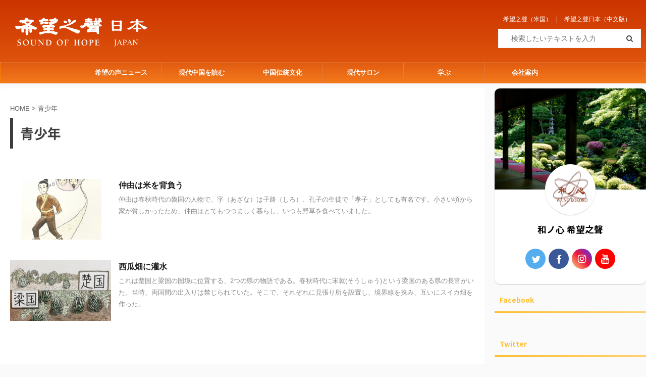

--- FILE ---
content_type: text/html; charset=UTF-8
request_url: https://jp.wanokokorosoh.com/tag/youth/
body_size: 12876
content:
<!DOCTYPE html>
<!--[if lt IE 7]>
<html class="ie6" lang="ja"> <![endif]-->
<!--[if IE 7]>
<html class="i7" lang="ja"> <![endif]-->
<!--[if IE 8]>
<html class="ie" lang="ja"> <![endif]-->
<!--[if gt IE 8]><!-->
<html lang="ja" class="s-navi-has-search s-navi-search-overlay">
	<!--<![endif]-->
	<head prefix="og: http://ogp.me/ns# fb: http://ogp.me/ns/fb# article: http://ogp.me/ns/article#">
		<meta charset="UTF-8" >
		<meta name="viewport" content="width=device-width,initial-scale=1.0,user-scalable=no,viewport-fit=cover">
		<meta name="format-detection" content="telephone=no" >

					<meta name="robots" content="noindex,follow">
		
		<link rel="alternate" type="application/rss+xml" title="希望之聲 日本 RSS Feed" href="https://jp.wanokokorosoh.com/feed/" />
		<link rel="pingback" href="https://jp.wanokokorosoh.com/xmlrpc.php" >
		<!--[if lt IE 9]>
		<script src="https://jp.wanokokorosoh.com/wp-content/themes/affinger5/js/html5shiv.js"></script>
		<![endif]-->
				<meta name='robots' content='max-image-preview:large' />
<title>青少年 - 希望之聲 日本</title>
<link rel='dns-prefetch' href='//ajax.googleapis.com' />
<script type="text/javascript">
window._wpemojiSettings = {"baseUrl":"https:\/\/s.w.org\/images\/core\/emoji\/14.0.0\/72x72\/","ext":".png","svgUrl":"https:\/\/s.w.org\/images\/core\/emoji\/14.0.0\/svg\/","svgExt":".svg","source":{"concatemoji":"https:\/\/jp.wanokokorosoh.com\/wp-includes\/js\/wp-emoji-release.min.js?ver=6.2"}};
/*! This file is auto-generated */
!function(e,a,t){var n,r,o,i=a.createElement("canvas"),p=i.getContext&&i.getContext("2d");function s(e,t){p.clearRect(0,0,i.width,i.height),p.fillText(e,0,0);e=i.toDataURL();return p.clearRect(0,0,i.width,i.height),p.fillText(t,0,0),e===i.toDataURL()}function c(e){var t=a.createElement("script");t.src=e,t.defer=t.type="text/javascript",a.getElementsByTagName("head")[0].appendChild(t)}for(o=Array("flag","emoji"),t.supports={everything:!0,everythingExceptFlag:!0},r=0;r<o.length;r++)t.supports[o[r]]=function(e){if(p&&p.fillText)switch(p.textBaseline="top",p.font="600 32px Arial",e){case"flag":return s("\ud83c\udff3\ufe0f\u200d\u26a7\ufe0f","\ud83c\udff3\ufe0f\u200b\u26a7\ufe0f")?!1:!s("\ud83c\uddfa\ud83c\uddf3","\ud83c\uddfa\u200b\ud83c\uddf3")&&!s("\ud83c\udff4\udb40\udc67\udb40\udc62\udb40\udc65\udb40\udc6e\udb40\udc67\udb40\udc7f","\ud83c\udff4\u200b\udb40\udc67\u200b\udb40\udc62\u200b\udb40\udc65\u200b\udb40\udc6e\u200b\udb40\udc67\u200b\udb40\udc7f");case"emoji":return!s("\ud83e\udef1\ud83c\udffb\u200d\ud83e\udef2\ud83c\udfff","\ud83e\udef1\ud83c\udffb\u200b\ud83e\udef2\ud83c\udfff")}return!1}(o[r]),t.supports.everything=t.supports.everything&&t.supports[o[r]],"flag"!==o[r]&&(t.supports.everythingExceptFlag=t.supports.everythingExceptFlag&&t.supports[o[r]]);t.supports.everythingExceptFlag=t.supports.everythingExceptFlag&&!t.supports.flag,t.DOMReady=!1,t.readyCallback=function(){t.DOMReady=!0},t.supports.everything||(n=function(){t.readyCallback()},a.addEventListener?(a.addEventListener("DOMContentLoaded",n,!1),e.addEventListener("load",n,!1)):(e.attachEvent("onload",n),a.attachEvent("onreadystatechange",function(){"complete"===a.readyState&&t.readyCallback()})),(e=t.source||{}).concatemoji?c(e.concatemoji):e.wpemoji&&e.twemoji&&(c(e.twemoji),c(e.wpemoji)))}(window,document,window._wpemojiSettings);
</script>
<style type="text/css">
img.wp-smiley,
img.emoji {
	display: inline !important;
	border: none !important;
	box-shadow: none !important;
	height: 1em !important;
	width: 1em !important;
	margin: 0 0.07em !important;
	vertical-align: -0.1em !important;
	background: none !important;
	padding: 0 !important;
}
</style>
	<link rel='stylesheet' id='wp-block-library-css' href='https://jp.wanokokorosoh.com/wp-includes/css/dist/block-library/style.min.css?ver=6.2' type='text/css' media='all' />
<link rel='stylesheet' id='classic-theme-styles-css' href='https://jp.wanokokorosoh.com/wp-includes/css/classic-themes.min.css?ver=6.2' type='text/css' media='all' />
<style id='global-styles-inline-css' type='text/css'>
body{--wp--preset--color--black: #000000;--wp--preset--color--cyan-bluish-gray: #abb8c3;--wp--preset--color--white: #ffffff;--wp--preset--color--pale-pink: #f78da7;--wp--preset--color--vivid-red: #cf2e2e;--wp--preset--color--luminous-vivid-orange: #ff6900;--wp--preset--color--luminous-vivid-amber: #fcb900;--wp--preset--color--light-green-cyan: #7bdcb5;--wp--preset--color--vivid-green-cyan: #00d084;--wp--preset--color--pale-cyan-blue: #8ed1fc;--wp--preset--color--vivid-cyan-blue: #0693e3;--wp--preset--color--vivid-purple: #9b51e0;--wp--preset--color--soft-red: #e6514c;--wp--preset--color--light-grayish-red: #fdebee;--wp--preset--color--vivid-yellow: #ffc107;--wp--preset--color--very-pale-yellow: #fffde7;--wp--preset--color--very-light-gray: #fafafa;--wp--preset--color--very-dark-gray: #313131;--wp--preset--color--original-color-a: #028760;--wp--preset--color--original-color-b: #1e50a2;--wp--preset--color--original-color-c: #4169e1;--wp--preset--color--original-color-d: #f39800;--wp--preset--gradient--vivid-cyan-blue-to-vivid-purple: linear-gradient(135deg,rgba(6,147,227,1) 0%,rgb(155,81,224) 100%);--wp--preset--gradient--light-green-cyan-to-vivid-green-cyan: linear-gradient(135deg,rgb(122,220,180) 0%,rgb(0,208,130) 100%);--wp--preset--gradient--luminous-vivid-amber-to-luminous-vivid-orange: linear-gradient(135deg,rgba(252,185,0,1) 0%,rgba(255,105,0,1) 100%);--wp--preset--gradient--luminous-vivid-orange-to-vivid-red: linear-gradient(135deg,rgba(255,105,0,1) 0%,rgb(207,46,46) 100%);--wp--preset--gradient--very-light-gray-to-cyan-bluish-gray: linear-gradient(135deg,rgb(238,238,238) 0%,rgb(169,184,195) 100%);--wp--preset--gradient--cool-to-warm-spectrum: linear-gradient(135deg,rgb(74,234,220) 0%,rgb(151,120,209) 20%,rgb(207,42,186) 40%,rgb(238,44,130) 60%,rgb(251,105,98) 80%,rgb(254,248,76) 100%);--wp--preset--gradient--blush-light-purple: linear-gradient(135deg,rgb(255,206,236) 0%,rgb(152,150,240) 100%);--wp--preset--gradient--blush-bordeaux: linear-gradient(135deg,rgb(254,205,165) 0%,rgb(254,45,45) 50%,rgb(107,0,62) 100%);--wp--preset--gradient--luminous-dusk: linear-gradient(135deg,rgb(255,203,112) 0%,rgb(199,81,192) 50%,rgb(65,88,208) 100%);--wp--preset--gradient--pale-ocean: linear-gradient(135deg,rgb(255,245,203) 0%,rgb(182,227,212) 50%,rgb(51,167,181) 100%);--wp--preset--gradient--electric-grass: linear-gradient(135deg,rgb(202,248,128) 0%,rgb(113,206,126) 100%);--wp--preset--gradient--midnight: linear-gradient(135deg,rgb(2,3,129) 0%,rgb(40,116,252) 100%);--wp--preset--duotone--dark-grayscale: url('#wp-duotone-dark-grayscale');--wp--preset--duotone--grayscale: url('#wp-duotone-grayscale');--wp--preset--duotone--purple-yellow: url('#wp-duotone-purple-yellow');--wp--preset--duotone--blue-red: url('#wp-duotone-blue-red');--wp--preset--duotone--midnight: url('#wp-duotone-midnight');--wp--preset--duotone--magenta-yellow: url('#wp-duotone-magenta-yellow');--wp--preset--duotone--purple-green: url('#wp-duotone-purple-green');--wp--preset--duotone--blue-orange: url('#wp-duotone-blue-orange');--wp--preset--font-size--small: 13px;--wp--preset--font-size--medium: 20px;--wp--preset--font-size--large: 36px;--wp--preset--font-size--x-large: 42px;--wp--preset--spacing--20: 0.44rem;--wp--preset--spacing--30: 0.67rem;--wp--preset--spacing--40: 1rem;--wp--preset--spacing--50: 1.5rem;--wp--preset--spacing--60: 2.25rem;--wp--preset--spacing--70: 3.38rem;--wp--preset--spacing--80: 5.06rem;--wp--preset--shadow--natural: 6px 6px 9px rgba(0, 0, 0, 0.2);--wp--preset--shadow--deep: 12px 12px 50px rgba(0, 0, 0, 0.4);--wp--preset--shadow--sharp: 6px 6px 0px rgba(0, 0, 0, 0.2);--wp--preset--shadow--outlined: 6px 6px 0px -3px rgba(255, 255, 255, 1), 6px 6px rgba(0, 0, 0, 1);--wp--preset--shadow--crisp: 6px 6px 0px rgba(0, 0, 0, 1);}:where(.is-layout-flex){gap: 0.5em;}body .is-layout-flow > .alignleft{float: left;margin-inline-start: 0;margin-inline-end: 2em;}body .is-layout-flow > .alignright{float: right;margin-inline-start: 2em;margin-inline-end: 0;}body .is-layout-flow > .aligncenter{margin-left: auto !important;margin-right: auto !important;}body .is-layout-constrained > .alignleft{float: left;margin-inline-start: 0;margin-inline-end: 2em;}body .is-layout-constrained > .alignright{float: right;margin-inline-start: 2em;margin-inline-end: 0;}body .is-layout-constrained > .aligncenter{margin-left: auto !important;margin-right: auto !important;}body .is-layout-constrained > :where(:not(.alignleft):not(.alignright):not(.alignfull)){max-width: var(--wp--style--global--content-size);margin-left: auto !important;margin-right: auto !important;}body .is-layout-constrained > .alignwide{max-width: var(--wp--style--global--wide-size);}body .is-layout-flex{display: flex;}body .is-layout-flex{flex-wrap: wrap;align-items: center;}body .is-layout-flex > *{margin: 0;}:where(.wp-block-columns.is-layout-flex){gap: 2em;}.has-black-color{color: var(--wp--preset--color--black) !important;}.has-cyan-bluish-gray-color{color: var(--wp--preset--color--cyan-bluish-gray) !important;}.has-white-color{color: var(--wp--preset--color--white) !important;}.has-pale-pink-color{color: var(--wp--preset--color--pale-pink) !important;}.has-vivid-red-color{color: var(--wp--preset--color--vivid-red) !important;}.has-luminous-vivid-orange-color{color: var(--wp--preset--color--luminous-vivid-orange) !important;}.has-luminous-vivid-amber-color{color: var(--wp--preset--color--luminous-vivid-amber) !important;}.has-light-green-cyan-color{color: var(--wp--preset--color--light-green-cyan) !important;}.has-vivid-green-cyan-color{color: var(--wp--preset--color--vivid-green-cyan) !important;}.has-pale-cyan-blue-color{color: var(--wp--preset--color--pale-cyan-blue) !important;}.has-vivid-cyan-blue-color{color: var(--wp--preset--color--vivid-cyan-blue) !important;}.has-vivid-purple-color{color: var(--wp--preset--color--vivid-purple) !important;}.has-black-background-color{background-color: var(--wp--preset--color--black) !important;}.has-cyan-bluish-gray-background-color{background-color: var(--wp--preset--color--cyan-bluish-gray) !important;}.has-white-background-color{background-color: var(--wp--preset--color--white) !important;}.has-pale-pink-background-color{background-color: var(--wp--preset--color--pale-pink) !important;}.has-vivid-red-background-color{background-color: var(--wp--preset--color--vivid-red) !important;}.has-luminous-vivid-orange-background-color{background-color: var(--wp--preset--color--luminous-vivid-orange) !important;}.has-luminous-vivid-amber-background-color{background-color: var(--wp--preset--color--luminous-vivid-amber) !important;}.has-light-green-cyan-background-color{background-color: var(--wp--preset--color--light-green-cyan) !important;}.has-vivid-green-cyan-background-color{background-color: var(--wp--preset--color--vivid-green-cyan) !important;}.has-pale-cyan-blue-background-color{background-color: var(--wp--preset--color--pale-cyan-blue) !important;}.has-vivid-cyan-blue-background-color{background-color: var(--wp--preset--color--vivid-cyan-blue) !important;}.has-vivid-purple-background-color{background-color: var(--wp--preset--color--vivid-purple) !important;}.has-black-border-color{border-color: var(--wp--preset--color--black) !important;}.has-cyan-bluish-gray-border-color{border-color: var(--wp--preset--color--cyan-bluish-gray) !important;}.has-white-border-color{border-color: var(--wp--preset--color--white) !important;}.has-pale-pink-border-color{border-color: var(--wp--preset--color--pale-pink) !important;}.has-vivid-red-border-color{border-color: var(--wp--preset--color--vivid-red) !important;}.has-luminous-vivid-orange-border-color{border-color: var(--wp--preset--color--luminous-vivid-orange) !important;}.has-luminous-vivid-amber-border-color{border-color: var(--wp--preset--color--luminous-vivid-amber) !important;}.has-light-green-cyan-border-color{border-color: var(--wp--preset--color--light-green-cyan) !important;}.has-vivid-green-cyan-border-color{border-color: var(--wp--preset--color--vivid-green-cyan) !important;}.has-pale-cyan-blue-border-color{border-color: var(--wp--preset--color--pale-cyan-blue) !important;}.has-vivid-cyan-blue-border-color{border-color: var(--wp--preset--color--vivid-cyan-blue) !important;}.has-vivid-purple-border-color{border-color: var(--wp--preset--color--vivid-purple) !important;}.has-vivid-cyan-blue-to-vivid-purple-gradient-background{background: var(--wp--preset--gradient--vivid-cyan-blue-to-vivid-purple) !important;}.has-light-green-cyan-to-vivid-green-cyan-gradient-background{background: var(--wp--preset--gradient--light-green-cyan-to-vivid-green-cyan) !important;}.has-luminous-vivid-amber-to-luminous-vivid-orange-gradient-background{background: var(--wp--preset--gradient--luminous-vivid-amber-to-luminous-vivid-orange) !important;}.has-luminous-vivid-orange-to-vivid-red-gradient-background{background: var(--wp--preset--gradient--luminous-vivid-orange-to-vivid-red) !important;}.has-very-light-gray-to-cyan-bluish-gray-gradient-background{background: var(--wp--preset--gradient--very-light-gray-to-cyan-bluish-gray) !important;}.has-cool-to-warm-spectrum-gradient-background{background: var(--wp--preset--gradient--cool-to-warm-spectrum) !important;}.has-blush-light-purple-gradient-background{background: var(--wp--preset--gradient--blush-light-purple) !important;}.has-blush-bordeaux-gradient-background{background: var(--wp--preset--gradient--blush-bordeaux) !important;}.has-luminous-dusk-gradient-background{background: var(--wp--preset--gradient--luminous-dusk) !important;}.has-pale-ocean-gradient-background{background: var(--wp--preset--gradient--pale-ocean) !important;}.has-electric-grass-gradient-background{background: var(--wp--preset--gradient--electric-grass) !important;}.has-midnight-gradient-background{background: var(--wp--preset--gradient--midnight) !important;}.has-small-font-size{font-size: var(--wp--preset--font-size--small) !important;}.has-medium-font-size{font-size: var(--wp--preset--font-size--medium) !important;}.has-large-font-size{font-size: var(--wp--preset--font-size--large) !important;}.has-x-large-font-size{font-size: var(--wp--preset--font-size--x-large) !important;}
.wp-block-navigation a:where(:not(.wp-element-button)){color: inherit;}
:where(.wp-block-columns.is-layout-flex){gap: 2em;}
.wp-block-pullquote{font-size: 1.5em;line-height: 1.6;}
</style>
<link rel='stylesheet' id='normalize-css' href='https://jp.wanokokorosoh.com/wp-content/themes/affinger5/css/normalize.css?ver=1.5.9' type='text/css' media='all' />
<link rel='stylesheet' id='font-awesome-css' href='https://jp.wanokokorosoh.com/wp-content/themes/affinger5/css/fontawesome/css/font-awesome.min.css?ver=4.7.0' type='text/css' media='all' />
<link rel='stylesheet' id='font-awesome-animation-css' href='https://jp.wanokokorosoh.com/wp-content/themes/affinger5/css/fontawesome/css/font-awesome-animation.min.css?ver=6.2' type='text/css' media='all' />
<link rel='stylesheet' id='st_svg-css' href='https://jp.wanokokorosoh.com/wp-content/themes/affinger5/st_svg/style.css?ver=6.2' type='text/css' media='all' />
<link rel='stylesheet' id='slick-css' href='https://jp.wanokokorosoh.com/wp-content/themes/affinger5/vendor/slick/slick.css?ver=1.8.0' type='text/css' media='all' />
<link rel='stylesheet' id='slick-theme-css' href='https://jp.wanokokorosoh.com/wp-content/themes/affinger5/vendor/slick/slick-theme.css?ver=1.8.0' type='text/css' media='all' />
<link rel='stylesheet' id='fonts-googleapis-notosansjp-css' href='//fonts.googleapis.com/css?family=Noto+Sans+JP%3A400%2C700&#038;display=swap&#038;subset=japanese&#038;ver=6.2' type='text/css' media='all' />
<link rel='stylesheet' id='style-css' href='https://jp.wanokokorosoh.com/wp-content/themes/affinger5/style.css?ver=6.2' type='text/css' media='all' />
<link rel='stylesheet' id='child-style-css' href='https://jp.wanokokorosoh.com/wp-content/themes/affinger5-child/style.css?ver=6.2' type='text/css' media='all' />
<link rel='stylesheet' id='single-css' href='https://jp.wanokokorosoh.com/wp-content/themes/affinger5/st-rankcss.php' type='text/css' media='all' />
<link rel='stylesheet' id='fancybox-css' href='https://jp.wanokokorosoh.com/wp-content/plugins/easy-fancybox/css/jquery.fancybox.min.css?ver=1.3.24' type='text/css' media='screen' />
<link rel='stylesheet' id='st-themecss-css' href='https://jp.wanokokorosoh.com/wp-content/themes/affinger5/st-themecss-loader.php?ver=6.2' type='text/css' media='all' />
<script type='text/javascript' src='//ajax.googleapis.com/ajax/libs/jquery/1.11.3/jquery.min.js?ver=1.11.3' id='jquery-js'></script>
<script type='text/javascript' src='https://jp.wanokokorosoh.com/wp-content/themes/affinger5/js/smoothscroll.js?ver=6.2' id='smoothscroll-js'></script>
<link rel="https://api.w.org/" href="https://jp.wanokokorosoh.com/wp-json/" /><link rel="alternate" type="application/json" href="https://jp.wanokokorosoh.com/wp-json/wp/v2/tags/34" /><meta name="thumbnail" content="https://jp.wanokokorosoh.com/wp-content/uploads/2020/06/図1-1.jpg">
<link rel="shortcut icon" href="https://jp.wanokokorosoh.com/wp-content/uploads/2020/02/logo1-2.png" >
<link rel="apple-touch-icon-precomposed" href="https://jp.wanokokorosoh.com/wp-content/uploads/2020/02/logo1-2.png" />
<meta name="google-site-verification" content="ufHqrXZMKMa1B-nbk_bNrtUsPxZFV8o6ztfdDj7nWhg" />
<link rel="icon" href="https://jp.wanokokorosoh.com/wp-content/uploads/2020/05/cropped-795316b92fc766b0181f6fef074f03fa-32x32.jpg" sizes="32x32" />
<link rel="icon" href="https://jp.wanokokorosoh.com/wp-content/uploads/2020/05/cropped-795316b92fc766b0181f6fef074f03fa-192x192.jpg" sizes="192x192" />
<link rel="apple-touch-icon" href="https://jp.wanokokorosoh.com/wp-content/uploads/2020/05/cropped-795316b92fc766b0181f6fef074f03fa-180x180.jpg" />
<meta name="msapplication-TileImage" content="https://jp.wanokokorosoh.com/wp-content/uploads/2020/05/cropped-795316b92fc766b0181f6fef074f03fa-270x270.jpg" />
		<style type="text/css" id="wp-custom-css">
			.sitename img {
max-width: 280px;
margin: 0;
width:100%;
}
#footer .footerlogo img {
	display: none;
}		</style>
					<script>
		(function (i, s, o, g, r, a, m) {
			i['GoogleAnalyticsObject'] = r;
			i[r] = i[r] || function () {
					(i[r].q = i[r].q || []).push(arguments)
				}, i[r].l = 1 * new Date();
			a = s.createElement(o),
				m = s.getElementsByTagName(o)[0];
			a.async = 1;
			a.src = g;
			m.parentNode.insertBefore(a, m)
		})(window, document, 'script', '//www.google-analytics.com/analytics.js', 'ga');

		ga('create', 'UA-143337797-2', 'auto');
		ga('send', 'pageview');

	</script>
				<!-- OGP -->
			<meta property="og:locale" content="ja_JP">
		<meta property="fb:app_id" content="261378944921492">
					<meta property="article:publisher" content="https://www.facebook.com/jpwanokokorosoh/">
		
		<meta property="og:type" content="website">
		<meta property="og:title" content="希望之聲 日本">
		<meta property="og:url" content="https://jp.wanokokorosoh.com">
		<meta property="og:description" content="希望之聲 日本-JP-">
		<meta property="og:site_name" content="希望之聲 日本">
		<meta property="og:image" content="https://jp.wanokokorosoh.com/wp-content/uploads/2020/06/図1-1.jpg">
	
						<meta name="twitter:card" content="summary_large_image">
				<meta name="twitter:site" content="@wanokokorosohJP">
		<meta name="twitter:title" content="希望之聲 日本">
		<meta name="twitter:description" content="希望之聲 日本-JP-">
		<meta name="twitter:image" content="https://jp.wanokokorosoh.com/wp-content/uploads/2020/06/図1-1.jpg">
		<!-- /OGP -->
		



<script>
	jQuery(function(){
		jQuery('.st-btn-open').click(function(){
			jQuery(this).next('.st-slidebox').stop(true, true).slideToggle();
			jQuery(this).addClass('st-btn-open-click');
		});
	});
</script>


<script>
	jQuery(function(){
		jQuery("#toc_container:not(:has(ul ul))").addClass("only-toc");
		jQuery(".st-ac-box ul:has(.cat-item)").each(function(){
			jQuery(this).addClass("st-ac-cat");
		});
	});
</script>

<script>
	jQuery(function(){
						jQuery('.st-star').parent('.rankh4').css('padding-bottom','5px'); // スターがある場合のランキング見出し調整
	});
</script>

			</head>
	<body class="archive tag tag-youth tag-34 not-front-page" >
					<div id="st-ami">
				<div id="wrapper" class="">
				<div id="wrapper-in">
					<header id="">
						<div id="headbox-bg">
							<div id="headbox">

								<nav id="s-navi" class="pcnone" data-st-nav data-st-nav-type="tracked">
		<dl class="acordion is-active" data-st-nav-primary>
			<dt class="trigger">
				<p class="acordion_button"><span class="op op-menu has-text"><i class="fa st-svg-menu_thin"></i></span></p>

									<p class="acordion_button acordion_button_search"><span class="op op-search"><i class="fa fa-search op-search-close_thin"></i></span></p>
				
				
							<!-- 追加メニュー -->
							
							<!-- 追加メニュー2 -->
							
							</dt>

			<dd class="acordion_tree">
				<div class="acordion_tree_content">

					

												<div class="menu-%e3%82%b9%e3%83%9e%e3%83%9b-container"><ul id="menu-%e3%82%b9%e3%83%9e%e3%83%9b" class="menu"><li id="menu-item-1257" class="menu-item menu-item-type-taxonomy menu-item-object-category menu-item-1257"><a href="https://jp.wanokokorosoh.com/category/hopenews/"><span class="menu-item-label">希望の声ニュース</span></a></li>
<li id="menu-item-666" class="menu-item menu-item-type-taxonomy menu-item-object-category menu-item-has-children menu-item-666"><a href="https://jp.wanokokorosoh.com/category/info/"><span class="menu-item-label">現代中国を読む</span></a>
<ul class="sub-menu">
	<li id="menu-item-668" class="menu-item menu-item-type-taxonomy menu-item-object-category menu-item-668"><a href="https://jp.wanokokorosoh.com/category/info/nowandforthefuture/"><span class="menu-item-label">私たちは未来に伝える</span></a></li>
	<li id="menu-item-667" class="menu-item menu-item-type-taxonomy menu-item-object-category menu-item-667"><a href="https://jp.wanokokorosoh.com/category/info/info-ch/"><span class="menu-item-label">中国情報通信</span></a></li>
	<li id="menu-item-944" class="menu-item menu-item-type-taxonomy menu-item-object-category menu-item-has-children menu-item-944"><a href="https://jp.wanokokorosoh.com/category/info/tianliang/"><span class="menu-item-label">天亮時分</span></a>
	<ul class="sub-menu">
		<li id="menu-item-1194" class="menu-item menu-item-type-taxonomy menu-item-object-category menu-item-1194"><a href="https://jp.wanokokorosoh.com/category/info/tianliang/zhengluntianxia/"><span class="menu-item-label">政論天下</span></a></li>
		<li id="menu-item-1195" class="menu-item menu-item-type-taxonomy menu-item-object-category menu-item-1195"><a href="https://jp.wanokokorosoh.com/category/info/tianliang/zhesixinyu/"><span class="menu-item-label">哲思心語</span></a></li>
		<li id="menu-item-1225" class="menu-item menu-item-type-taxonomy menu-item-object-category menu-item-1225"><a href="https://jp.wanokokorosoh.com/category/info/tianliang/shikaiyouhan/"><span class="menu-item-label">史海揚帆</span></a></li>
	</ul>
</li>
</ul>
</li>
<li id="menu-item-669" class="menu-item menu-item-type-taxonomy menu-item-object-category menu-item-has-children menu-item-669"><a href="https://jp.wanokokorosoh.com/category/chinese-culture/"><span class="menu-item-label">中国伝統文化</span></a>
<ul class="sub-menu">
	<li id="menu-item-670" class="menu-item menu-item-type-taxonomy menu-item-object-category menu-item-670"><a href="https://jp.wanokokorosoh.com/category/chinese-culture/ch-story/"><span class="menu-item-label">日本語に活きる中国故事</span></a></li>
	<li id="menu-item-1014" class="menu-item menu-item-type-taxonomy menu-item-object-category menu-item-1014"><a href="https://jp.wanokokorosoh.com/category/chinese-culture/cc-life/"><span class="menu-item-label">中国故事に学ぶ人の道</span></a></li>
</ul>
</li>
<li id="menu-item-671" class="menu-item menu-item-type-taxonomy menu-item-object-category menu-item-has-children menu-item-671"><a href="https://jp.wanokokorosoh.com/category/salon/"><span class="menu-item-label">現代サロン</span></a>
<ul class="sub-menu">
	<li id="menu-item-913" class="menu-item menu-item-type-taxonomy menu-item-object-category menu-item-913"><a href="https://jp.wanokokorosoh.com/category/salon/cooking/"><span class="menu-item-label">料理</span></a></li>
</ul>
</li>
<li id="menu-item-672" class="menu-item menu-item-type-taxonomy menu-item-object-category menu-item-has-children menu-item-672"><a href="https://jp.wanokokorosoh.com/category/study/"><span class="menu-item-label">学ぶ</span></a>
<ul class="sub-menu">
	<li id="menu-item-673" class="menu-item menu-item-type-taxonomy menu-item-object-category menu-item-673"><a href="https://jp.wanokokorosoh.com/category/study/mametishiki/"><span class="menu-item-label">ことばの豆知識</span></a></li>
	<li id="menu-item-674" class="menu-item menu-item-type-taxonomy menu-item-object-category menu-item-674"><a href="https://jp.wanokokorosoh.com/category/study/cw/"><span class="menu-item-label">漢字クロスワード</span></a></li>
	<li id="menu-item-1144" class="menu-item menu-item-type-taxonomy menu-item-object-category menu-item-1144"><a href="https://jp.wanokokorosoh.com/category/study/fairytale-inch/"><span class="menu-item-label">童話で学ぶ中国語</span></a></li>
</ul>
</li>
<li id="menu-item-675" class="menu-item menu-item-type-post_type menu-item-object-page menu-item-675"><a href="https://jp.wanokokorosoh.com/about/"><span class="menu-item-label">会社案内</span></a></li>
</ul></div>						<div class="clear"></div>

											<div class="st-ac-box st-ac-box-bottom">
							<div id="form2_widget-2" class="st-widgets-box ac-widgets-bottom widget_form2_widget"><a class="st-originallink" href="https://www.soundofhope.org/" style="color:  !important;">
					<div class="st-originalbtn" style="background-color: #835fdd !important;">
						<div class="st-originalbtn-l"><span class="btnwebfont"><i class="fa fa fa-home" aria-hidden="true"></i></span></div>
						<div class="st-originalbtn-r"><span class="originalbtn-bold">希望之聲（米国）</span></div>
					</div>
				</a></div><div id="form2_widget-3" class="st-widgets-box ac-widgets-bottom widget_form2_widget"><a class="st-originallink" href="https://wanokokorosoh.com/" style="color:  !important;">
					<div class="st-originalbtn" style="background-color: #003cd1 !important;">
						<div class="st-originalbtn-l"><span class="btnwebfont"><i class="fa fa fa-handshake-o" aria-hidden="true"></i></span></div>
						<div class="st-originalbtn-r"><span class="originalbtn-bold">希望之聲日本（中国語）</span></div>
					</div>
				</a></div>						</div>
					
				</div>
			</dd>

							<dd class="acordion_search">
					<div class="acordion_search_content">
													<div id="search-3" class="st-widgets-box search-widgets-top widget_search"><p class="st-widgets-title">記事検索</p><div id="search" class="search-custom-d">
	<form method="get" id="searchform" action="https://jp.wanokokorosoh.com/">
		<label class="hidden" for="s">
					</label>
		<input type="text" placeholder="検索したいテキストを入力" value="" name="s" id="s" />
		<input type="submit" value="&#xf002;" class="fa" id="searchsubmit" />
	</form>
</div>
<!-- /stinger --> 
</div><div id="media_gallery-3" class="st-widgets-box search-widgets-top widget_media_gallery"><p class="st-widgets-title">ギャラリー</p>
		<style type="text/css">
			#gallery-1 {
				margin: auto;
			}
			#gallery-1 .gallery-item {
				float: left;
				margin-top: 10px;
				text-align: center;
				width: 50%;
			}
			#gallery-1 img {
				border: 2px solid #cfcfcf;
			}
			#gallery-1 .gallery-caption {
				margin-left: 0;
			}
			/* see gallery_shortcode() in wp-includes/media.php */
		</style>
		<div id='gallery-1' class='gallery galleryid-927 gallery-columns-2 gallery-size-thumbnail'><dl class='gallery-item'>
			<dt class='gallery-icon landscape'>
				<a href='https://jp.wanokokorosoh.com/wp-content/uploads/2020/06/Christmas-Special-Tony-Chen-The-Light-Of-Hope-聖誕特別放送陳東-希望的光芒.00_07_15_00.Still059.jpg'><img width="300" height="180" src="https://jp.wanokokorosoh.com/wp-content/uploads/2020/06/Christmas-Special-Tony-Chen-The-Light-Of-Hope-聖誕特別放送陳東-希望的光芒.00_07_15_00.Still059-300x180.jpg" class="attachment-thumbnail size-thumbnail" alt="三千院-2020.6.20" decoding="async" loading="lazy" /></a>
			</dt></dl><dl class='gallery-item'>
			<dt class='gallery-icon landscape'>
				<a href='https://jp.wanokokorosoh.com/wp-content/uploads/2020/06/三千院-8.jpg'><img width="300" height="180" src="https://jp.wanokokorosoh.com/wp-content/uploads/2020/06/三千院-8-300x180.jpg" class="attachment-thumbnail size-thumbnail" alt="三千院-8" decoding="async" loading="lazy" /></a>
			</dt></dl><br style="clear: both" /><dl class='gallery-item'>
			<dt class='gallery-icon landscape'>
				<a href='https://jp.wanokokorosoh.com/wp-content/uploads/2020/06/三千院-5-2020.6.20.jpg'><img width="300" height="180" src="https://jp.wanokokorosoh.com/wp-content/uploads/2020/06/三千院-5-2020.6.20-300x180.jpg" class="attachment-thumbnail size-thumbnail" alt="三千院-5-2020.6.20" decoding="async" loading="lazy" /></a>
			</dt></dl><dl class='gallery-item'>
			<dt class='gallery-icon landscape'>
				<a href='https://jp.wanokokorosoh.com/wp-content/uploads/2020/06/Christmas-Special-Tony-Chen-The-Light-Of-Hope-聖誕特別放送陳東-希望的光芒.00_08_32_11.Still065.jpg'><img width="300" height="180" src="https://jp.wanokokorosoh.com/wp-content/uploads/2020/06/Christmas-Special-Tony-Chen-The-Light-Of-Hope-聖誕特別放送陳東-希望的光芒.00_08_32_11.Still065-300x180.jpg" class="attachment-thumbnail size-thumbnail" alt="2020.6.20" decoding="async" loading="lazy" /></a>
			</dt></dl><br style="clear: both" /><dl class='gallery-item'>
			<dt class='gallery-icon landscape'>
				<a href='https://jp.wanokokorosoh.com/wp-content/uploads/2020/06/三千院附近店舖-2020.6.20.jpg'><img width="300" height="180" src="https://jp.wanokokorosoh.com/wp-content/uploads/2020/06/三千院附近店舖-2020.6.20-300x180.jpg" class="attachment-thumbnail size-thumbnail" alt="三千院附近店舖-2020.6.20" decoding="async" loading="lazy" /></a>
			</dt></dl><dl class='gallery-item'>
			<dt class='gallery-icon landscape'>
				<a href='https://jp.wanokokorosoh.com/wp-content/uploads/2020/06/三千院-大門2020.6.20.jpg'><img width="300" height="180" src="https://jp.wanokokorosoh.com/wp-content/uploads/2020/06/三千院-大門2020.6.20-300x180.jpg" class="attachment-thumbnail size-thumbnail" alt="三千院-大門2020.6.20" decoding="async" loading="lazy" /></a>
			</dt></dl><br style="clear: both" />
		</div>
</div><div id="tag_cloud-2" class="st-widgets-box search-widgets-top widget_tag_cloud"><p class="st-widgets-title">Tag</p><div class="tagcloud"><a href="https://jp.wanokokorosoh.com/tag/photo/" class="tag-cloud-link tag-link-45 tag-link-position-1" style="font-size: 8pt;" aria-label="Photo (1個の項目)">Photo</a>
<a href="https://jp.wanokokorosoh.com/tag/proverb/" class="tag-cloud-link tag-link-29 tag-link-position-2" style="font-size: 12.55593220339pt;" aria-label="ことわざ (17個の項目)">ことわざ</a>
<a href="https://jp.wanokokorosoh.com/tag/usa/" class="tag-cloud-link tag-link-52 tag-link-position-3" style="font-size: 16.637288135593pt;" aria-label="アメリカ (130個の項目)">アメリカ</a>
<a href="https://jp.wanokokorosoh.com/tag/recipe/" class="tag-cloud-link tag-link-47 tag-link-position-4" style="font-size: 8pt;" aria-label="レシピ (1個の項目)">レシピ</a>
<a href="https://jp.wanokokorosoh.com/tag/ccp/" class="tag-cloud-link tag-link-51 tag-link-position-5" style="font-size: 13.505084745763pt;" aria-label="中共 (28個の項目)">中共</a>
<a href="https://jp.wanokokorosoh.com/tag/ch-virus/" class="tag-cloud-link tag-link-26 tag-link-position-6" style="font-size: 10.277966101695pt;" aria-label="中共ウイルス (5個の項目)">中共ウイルス</a>
<a href="https://jp.wanokokorosoh.com/tag/prediction/" class="tag-cloud-link tag-link-31 tag-link-position-7" style="font-size: 8pt;" aria-label="予言 (1個の項目)">予言</a>
<a href="https://jp.wanokokorosoh.com/tag/kyoto/" class="tag-cloud-link tag-link-23 tag-link-position-8" style="font-size: 8pt;" aria-label="京都 (1個の項目)">京都</a>
<a href="https://jp.wanokokorosoh.com/tag/tradition/" class="tag-cloud-link tag-link-24 tag-link-position-9" style="font-size: 9.4237288135593pt;" aria-label="伝統文化 (3個の項目)">伝統文化</a>
<a href="https://jp.wanokokorosoh.com/tag/trial/" class="tag-cloud-link tag-link-25 tag-link-position-10" style="font-size: 8.8542372881356pt;" aria-label="体験 (2個の項目)">体験</a>
<a href="https://jp.wanokokorosoh.com/tag/health/" class="tag-cloud-link tag-link-49 tag-link-position-11" style="font-size: 9.4237288135593pt;" aria-label="健康 (3個の項目)">健康</a>
<a href="https://jp.wanokokorosoh.com/tag/nk/" class="tag-cloud-link tag-link-57 tag-link-position-12" style="font-size: 8pt;" aria-label="北朝鮮 (1個の項目)">北朝鮮</a>
<a href="https://jp.wanokokorosoh.com/tag/tw/" class="tag-cloud-link tag-link-56 tag-link-position-13" style="font-size: 8.8542372881356pt;" aria-label="台湾 (2個の項目)">台湾</a>
<a href="https://jp.wanokokorosoh.com/tag/uselection/" class="tag-cloud-link tag-link-65 tag-link-position-14" style="font-size: 16.067796610169pt;" aria-label="大統領選挙 (98個の項目)">大統領選挙</a>
<a href="https://jp.wanokokorosoh.com/tag/story/" class="tag-cloud-link tag-link-22 tag-link-position-15" style="font-size: 14.074576271186pt;" aria-label="故事 (37個の項目)">故事</a>
<a href="https://jp.wanokokorosoh.com/tag/covid/" class="tag-cloud-link tag-link-27 tag-link-position-16" style="font-size: 11.084745762712pt;" aria-label="新型コロナウイルス (8個の項目)">新型コロナウイルス</a>
<a href="https://jp.wanokokorosoh.com/tag/news/" class="tag-cloud-link tag-link-46 tag-link-position-17" style="font-size: 22pt;" aria-label="新着情報 (1,769個の項目)">新着情報</a>
<a href="https://jp.wanokokorosoh.com/tag/reading/" class="tag-cloud-link tag-link-59 tag-link-position-18" style="font-size: 8pt;" aria-label="朗読 (1個の項目)">朗読</a>
<a href="https://jp.wanokokorosoh.com/tag/cw/" class="tag-cloud-link tag-link-19 tag-link-position-19" style="font-size: 16.257627118644pt;" aria-label="漢字クロスワード (109個の項目)">漢字クロスワード</a>
<a href="https://jp.wanokokorosoh.com/tag/chinese-medicine/" class="tag-cloud-link tag-link-33 tag-link-position-20" style="font-size: 9.4237288135593pt;" aria-label="漢方 (3個の項目)">漢方</a>
<a href="https://jp.wanokokorosoh.com/tag/disaster/" class="tag-cloud-link tag-link-53 tag-link-position-21" style="font-size: 8pt;" aria-label="災害 (1個の項目)">災害</a>
<a href="https://jp.wanokokorosoh.com/tag/pest/" class="tag-cloud-link tag-link-32 tag-link-position-22" style="font-size: 8pt;" aria-label="疫病 (1個の項目)">疫病</a>
<a href="https://jp.wanokokorosoh.com/tag/truth/" class="tag-cloud-link tag-link-28 tag-link-position-23" style="font-size: 10.847457627119pt;" aria-label="真相 (7個の項目)">真相</a>
<a href="https://jp.wanokokorosoh.com/tag/narration/" class="tag-cloud-link tag-link-58 tag-link-position-24" style="font-size: 8pt;" aria-label="読み上げ (1個の項目)">読み上げ</a>
<a href="https://jp.wanokokorosoh.com/tag/mame/" class="tag-cloud-link tag-link-20 tag-link-position-25" style="font-size: 9.8983050847458pt;" aria-label="豆知識 (4個の項目)">豆知識</a>
<a href="https://jp.wanokokorosoh.com/tag/youth/" class="tag-cloud-link tag-link-34 tag-link-position-26" style="font-size: 8.8542372881356pt;" aria-label="青少年 (2個の項目)">青少年</a>
<a href="https://jp.wanokokorosoh.com/tag/hk/" class="tag-cloud-link tag-link-55 tag-link-position-27" style="font-size: 10.277966101695pt;" aria-label="香港 (5個の項目)">香港</a></div>
</div><div id="form2_widget-6" class="st-widgets-box search-widgets-top widget_form2_widget"><a class="st-originallink" href="https://www.facebook.com/jpwanokokorosoh/" style="color:  !important;">
					<div class="st-originalbtn" style="background-color: #2163d3 !important;">
						<div class="st-originalbtn-l"><span class="btnwebfont"><i class="fa fa-facebook-square" aria-hidden="true"></i></span></div>
						<div class="st-originalbtn-r"><span class="originalbtn-bold">Facebook</span></div>
					</div>
				</a></div><div id="form2_widget-7" class="st-widgets-box search-widgets-top widget_form2_widget"><a class="st-originallink" href="https://www.youtube.com/channel/UCl-uMTKMHb5ah9eix-XfIRg" style="color:  !important;">
					<div class="st-originalbtn" style="background-color: #dd3333 !important;">
						<div class="st-originalbtn-l"><span class="btnwebfont"><i class="fa fa-youtube" aria-hidden="true"></i></span></div>
						<div class="st-originalbtn-r"><span class="originalbtn-bold">YouTube</span></div>
					</div>
				</a></div><div id="form2_widget-8" class="st-widgets-box search-widgets-top widget_form2_widget"><a class="st-originallink" href="https://twitter.com/wanokokorosohJP" style="color:  !important;">
					<div class="st-originalbtn" style="background-color: #27c8f9 !important;">
						<div class="st-originalbtn-l"><span class="btnwebfont"><i class="fa fa-twitter" aria-hidden="true"></i></span></div>
						<div class="st-originalbtn-r"><span class="originalbtn-bold">Twitter</span></div>
					</div>
				</a></div><div id="form2_widget-9" class="st-widgets-box search-widgets-top widget_form2_widget"><a class="st-originallink" href="https://www.instagram.com/wanokokorosoh/" style="color:  !important;">
					<div class="st-originalbtn" style="background-color: #c73aff !important;">
						<div class="st-originalbtn-l"><span class="btnwebfont"><i class="fa fa-instagram" aria-hidden="true"></i></span></div>
						<div class="st-originalbtn-r"><span class="originalbtn-bold">Instagram</span></div>
					</div>
				</a></div>											</div>
				</dd>
					</dl>

					</nav>

								<div id="header-l">
									
									<div id="st-text-logo">
												<!-- ロゴ又はブログ名 -->
        							<p class="sitename sitename-only"><a href="https://jp.wanokokorosoh.com/">
                                            <img class="sitename-only-img" alt="希望之聲 日本" src="https://jp.wanokokorosoh.com/wp-content/uploads/2022/01/logo3.png" >
                                    </a></p>
                        
    									</div>
								</div><!-- /#header-l -->

								<div id="header-r" class="smanone">
									<div class="footermenubox clearfix "><ul id="menu-%e3%83%95%e3%83%83%e3%82%bf%e3%83%bc" class="footermenust"><li id="menu-item-678" class="menu-item menu-item-type-custom menu-item-object-custom menu-item-678"><a target="_blank" rel="noopener" href="https://www.soundofhope.org/">希望之聲（米国）</a></li>
<li id="menu-item-679" class="menu-item menu-item-type-custom menu-item-object-custom menu-item-679"><a target="_blank" rel="noopener" href="https://wanokokorosoh.com/">希望之聲日本（中文版）</a></li>
</ul></div>
	<div id="search-2" class="headbox widget_search"><div id="search" class="search-custom-d">
	<form method="get" id="searchform" action="https://jp.wanokokorosoh.com/">
		<label class="hidden" for="s">
					</label>
		<input type="text" placeholder="検索したいテキストを入力" value="" name="s" id="s" />
		<input type="submit" value="&#xf002;" class="fa" id="searchsubmit" />
	</form>
</div>
<!-- /stinger --> 
</div>								</div><!-- /#header-r -->
							</div><!-- /#headbox-bg -->
						</div><!-- /#headbox clearfix -->

						
						
						
						
											
<div id="gazou-wide">
			<div id="st-menubox">
			<div id="st-menuwide">
				<nav class="smanone clearfix"><ul id="menu-%e3%83%98%e3%83%83%e3%83%80%e3%83%bc" class="menu"><li id="menu-item-1256" class="menu-item menu-item-type-taxonomy menu-item-object-category menu-item-1256"><a href="https://jp.wanokokorosoh.com/category/hopenews/">希望の声ニュース</a></li>
<li id="menu-item-656" class="menu-item menu-item-type-taxonomy menu-item-object-category menu-item-has-children menu-item-656"><a href="https://jp.wanokokorosoh.com/category/info/">現代中国を読む</a>
<ul class="sub-menu">
	<li id="menu-item-658" class="menu-item menu-item-type-taxonomy menu-item-object-category menu-item-658"><a href="https://jp.wanokokorosoh.com/category/info/nowandforthefuture/">私たちは未来に伝える</a></li>
	<li id="menu-item-657" class="menu-item menu-item-type-taxonomy menu-item-object-category menu-item-657"><a href="https://jp.wanokokorosoh.com/category/info/info-ch/">中国情報通信</a></li>
	<li id="menu-item-945" class="menu-item menu-item-type-taxonomy menu-item-object-category menu-item-has-children menu-item-945"><a href="https://jp.wanokokorosoh.com/category/info/tianliang/">天亮時分</a>
	<ul class="sub-menu">
		<li id="menu-item-1192" class="menu-item menu-item-type-taxonomy menu-item-object-category menu-item-1192"><a href="https://jp.wanokokorosoh.com/category/info/tianliang/zhengluntianxia/">政論天下</a></li>
		<li id="menu-item-1193" class="menu-item menu-item-type-taxonomy menu-item-object-category menu-item-1193"><a href="https://jp.wanokokorosoh.com/category/info/tianliang/zhesixinyu/">哲思心語</a></li>
		<li id="menu-item-1226" class="menu-item menu-item-type-taxonomy menu-item-object-category menu-item-1226"><a href="https://jp.wanokokorosoh.com/category/info/tianliang/shikaiyouhan/">史海揚帆</a></li>
	</ul>
</li>
</ul>
</li>
<li id="menu-item-659" class="menu-item menu-item-type-taxonomy menu-item-object-category menu-item-has-children menu-item-659"><a href="https://jp.wanokokorosoh.com/category/chinese-culture/">中国伝統文化</a>
<ul class="sub-menu">
	<li id="menu-item-660" class="menu-item menu-item-type-taxonomy menu-item-object-category menu-item-660"><a href="https://jp.wanokokorosoh.com/category/chinese-culture/ch-story/">日本語に活きる中国故事</a></li>
	<li id="menu-item-1013" class="menu-item menu-item-type-taxonomy menu-item-object-category menu-item-1013"><a href="https://jp.wanokokorosoh.com/category/chinese-culture/cc-life/">中国故事に学ぶ人の道</a></li>
</ul>
</li>
<li id="menu-item-661" class="menu-item menu-item-type-taxonomy menu-item-object-category menu-item-has-children menu-item-661"><a href="https://jp.wanokokorosoh.com/category/salon/">現代サロン</a>
<ul class="sub-menu">
	<li id="menu-item-912" class="menu-item menu-item-type-taxonomy menu-item-object-category menu-item-912"><a href="https://jp.wanokokorosoh.com/category/salon/cooking/">料理</a></li>
</ul>
</li>
<li id="menu-item-662" class="menu-item menu-item-type-taxonomy menu-item-object-category menu-item-has-children menu-item-662"><a href="https://jp.wanokokorosoh.com/category/study/">学ぶ</a>
<ul class="sub-menu">
	<li id="menu-item-663" class="menu-item menu-item-type-taxonomy menu-item-object-category menu-item-663"><a href="https://jp.wanokokorosoh.com/category/study/mametishiki/">ことばの豆知識</a></li>
	<li id="menu-item-664" class="menu-item menu-item-type-taxonomy menu-item-object-category menu-item-664"><a href="https://jp.wanokokorosoh.com/category/study/cw/">漢字クロスワード</a></li>
	<li id="menu-item-1143" class="menu-item menu-item-type-taxonomy menu-item-object-category menu-item-1143"><a href="https://jp.wanokokorosoh.com/category/study/fairytale-inch/">童話で学ぶ中国語</a></li>
</ul>
</li>
<li id="menu-item-665" class="menu-item menu-item-type-post_type menu-item-object-page menu-item-665"><a href="https://jp.wanokokorosoh.com/about/">会社案内</a></li>
</ul></nav>			</div>
		</div>
				</div>
					
					
					</header>

					

					<div id="content-w">

					
					
					


<div id="content" class="clearfix">
	<div id="contentInner">
		<main >
			<article>
				<!--ぱんくず -->
									<div id="breadcrumb">
					<ol>
						<li><a href="https://jp.wanokokorosoh.com"><span>HOME</span></a> > </li>
						<li>青少年</li>
					</ol>
					</div>
								<!--/ ぱんくず -->
				<!--ループ開始-->
				<div class="post">
					<h1 class="entry-title">
													青少年											</h1>
				</div><!-- /post -->
					<div class="kanren ">
						<dl class="clearfix">
			<dt><a href="https://jp.wanokokorosoh.com/tyuyu/">
											<img width="300" height="180" src="https://jp.wanokokorosoh.com/wp-content/uploads/2020/07/1-300x180.jpg" class="attachment-thumbnail size-thumbnail wp-post-image" alt="仲由は米を背負う" decoding="async" />									</a></dt>
			<dd>
				
				<h3><a href="https://jp.wanokokorosoh.com/tyuyu/">
						仲由は米を背負う					</a></h3>

				
					<div class="st-excerpt smanone">
		<p>仲由は春秋時代の魯国の人物で、字（あざな）は子路（しろ）、孔子の生徒で「孝子」としても有名です。小さい頃から家が貧しかったため、仲由はとてもつつましく暮らし、いつも野草を食べていました。</p>
	</div>
							</dd>
		</dl>
						<dl class="clearfix">
			<dt><a href="https://jp.wanokokorosoh.com/watering-melon/">
											<img width="300" height="180" src="https://jp.wanokokorosoh.com/wp-content/uploads/2020/06/西瓜-1-300x180.jpg" class="attachment-thumbnail size-thumbnail wp-post-image" alt="西瓜" decoding="async" loading="lazy" />									</a></dt>
			<dd>
				
				<h3><a href="https://jp.wanokokorosoh.com/watering-melon/">
						西瓜畑に灌水					</a></h3>

				
					<div class="st-excerpt smanone">
		<p>これは楚国と梁国の国境に位置する、2つの県の物語である。春秋時代に宋就(そうしゅう)という梁国のある県の長官がいた。当時、両国間の出入りは禁じられていた。そこで、それぞれに見張り所を設置し、境界線を挟み、互いにスイカ畑を作った。</p>
	</div>
							</dd>
		</dl>
	</div>
						<div class="st-pagelink">
		<div class="st-pagelink-in">
				</div>
	</div>
			</article>
		</main>
	</div>
	<!-- /#contentInner -->
	<div id="side">
	<aside>

		
							
					<div id="mybox">
				<div id="authorst_widget-2" class="ad widget_authorst_widget"><div class="st-author-box st-author-master">

<div class="st-author-profile">
			<div class="st-author-profile-header-card"><img src="https://jp.wanokokorosoh.com/wp-content/uploads/2020/06/Christmas-Special-Tony-Chen-The-Light-Of-Hope-聖誕特別放送陳東-希望的光芒.00_07_36_06.Still058.jpg"></div>
		<div class="st-author-profile-avatar">
					<img src="https://jp.wanokokorosoh.com/wp-content/uploads/2020/06/図1.jpg">
			</div>

	<div class="post st-author-profile-content">
		<p class="st-author-nickname">和ノ心 希望之聲</p>
		<p class="st-author-description"></p>
		<div class="sns">
			<ul class="profile-sns clearfix">

									<li class="twitter"><a rel="nofollow" href="https://twitter.com/wanokokorosohJP" target="_blank"><i class="fa fa-twitter" aria-hidden="true"></i></a></li>
				
									<li class="facebook"><a rel="nofollow" href="https://www.facebook.com/jpwanokokorosoh/" target="_blank"><i class="fa fa-facebook" aria-hidden="true"></i></a></li>
				
									<li class="instagram"><a rel="nofollow" href="https://www.instagram.com/wanokokorosoh/" target="_blank"><i class="fa fa-instagram" aria-hidden="true"></i></a></li>
				
									<li class="author-youtube"><a rel="nofollow" href="https://www.youtube.com/channel/UCl-uMTKMHb5ah9eix-XfIRg" target="_blank"><i class="fa fa-youtube" aria-hidden="true"></i></a></li>
				
				
				
				
				
			</ul>
		</div>
			</div>
</div>
</div></div><div id="custom_html-2" class="widget_text ad widget_custom_html"><h4 class="menu_underh2"><span>Facebook</span></h4><div class="textwidget custom-html-widget"><div id="fb-root"></div>
<script async defer crossorigin="anonymous" src="https://connect.facebook.net/ja_JP/sdk.js#xfbml=1&version=v7.0&appId=261378944921492&autoLogAppEvents=1" nonce="3kpRPh6e"></script>
<div class="fb-page" data-href="https://www.facebook.com/jpwanokokorosoh/" data-tabs="timeline" data-width="300px" data-height="140px" data-small-header="false" data-adapt-container-width="false" data-hide-cover="false" data-show-facepile="true"><blockquote cite="https://www.facebook.com/jpwanokokorosoh/" class="fb-xfbml-parse-ignore"><a href="https://www.facebook.com/jpwanokokorosoh/">和ノ心 希望之聲（日本語版）</a></blockquote></div></div></div>
		<div id="st_custom_html_widget-2" class="widget_text ad widget_st_custom_html_widget">
					<h4 class="menu_underh2"><span>Twitter</span></h4>		
		<div class="textwidget custom-html-widget">
			<a class="twitter-timeline" data-lang="ja" data-width="300" data-height="500" href="https://twitter.com/wanokokorosohJP?ref_src=twsrc%5Etfw">Tweets by wanokokorosohJP</a> <script async src="https://platform.twitter.com/widgets.js" charset="utf-8"></script>		</div>

		</div>
		<div id="media_gallery-2" class="ad widget_media_gallery"><h4 class="menu_underh2"><span>Gallery</span></h4>
		<style type="text/css">
			#gallery-2 {
				margin: auto;
			}
			#gallery-2 .gallery-item {
				float: left;
				margin-top: 10px;
				text-align: center;
				width: 50%;
			}
			#gallery-2 img {
				border: 2px solid #cfcfcf;
			}
			#gallery-2 .gallery-caption {
				margin-left: 0;
			}
			/* see gallery_shortcode() in wp-includes/media.php */
		</style>
		<div id='gallery-2' class='gallery galleryid-482 gallery-columns-2 gallery-size-thumbnail'><dl class='gallery-item'>
			<dt class='gallery-icon landscape'>
				<a href='https://jp.wanokokorosoh.com/wp-content/uploads/2020/06/三千院-5-2020.6.20.jpg'><img width="300" height="180" src="https://jp.wanokokorosoh.com/wp-content/uploads/2020/06/三千院-5-2020.6.20-300x180.jpg" class="attachment-thumbnail size-thumbnail" alt="三千院-5-2020.6.20" decoding="async" loading="lazy" /></a>
			</dt></dl><dl class='gallery-item'>
			<dt class='gallery-icon landscape'>
				<a href='https://jp.wanokokorosoh.com/wp-content/uploads/2020/06/Christmas-Special-Tony-Chen-The-Light-Of-Hope-聖誕特別放送陳東-希望的光芒.00_07_15_00.Still059.jpg'><img width="300" height="180" src="https://jp.wanokokorosoh.com/wp-content/uploads/2020/06/Christmas-Special-Tony-Chen-The-Light-Of-Hope-聖誕特別放送陳東-希望的光芒.00_07_15_00.Still059-300x180.jpg" class="attachment-thumbnail size-thumbnail" alt="三千院-2020.6.20" decoding="async" loading="lazy" /></a>
			</dt></dl><br style="clear: both" /><dl class='gallery-item'>
			<dt class='gallery-icon landscape'>
				<a href='https://jp.wanokokorosoh.com/wp-content/uploads/2020/06/三千院-大門2020.6.20.jpg'><img width="300" height="180" src="https://jp.wanokokorosoh.com/wp-content/uploads/2020/06/三千院-大門2020.6.20-300x180.jpg" class="attachment-thumbnail size-thumbnail" alt="三千院-大門2020.6.20" decoding="async" loading="lazy" /></a>
			</dt></dl><dl class='gallery-item'>
			<dt class='gallery-icon landscape'>
				<a href='https://jp.wanokokorosoh.com/wp-content/uploads/2020/06/三千院附近店舖-2020.6.20.jpg'><img width="300" height="180" src="https://jp.wanokokorosoh.com/wp-content/uploads/2020/06/三千院附近店舖-2020.6.20-300x180.jpg" class="attachment-thumbnail size-thumbnail" alt="三千院附近店舖-2020.6.20" decoding="async" loading="lazy" /></a>
			</dt></dl><br style="clear: both" /><dl class='gallery-item'>
			<dt class='gallery-icon landscape'>
				<a href='https://jp.wanokokorosoh.com/wp-content/uploads/2020/06/Christmas-Special-Tony-Chen-The-Light-Of-Hope-聖誕特別放送陳東-希望的光芒.00_08_32_11.Still065.jpg'><img width="300" height="180" src="https://jp.wanokokorosoh.com/wp-content/uploads/2020/06/Christmas-Special-Tony-Chen-The-Light-Of-Hope-聖誕特別放送陳東-希望的光芒.00_08_32_11.Still065-300x180.jpg" class="attachment-thumbnail size-thumbnail" alt="2020.6.20" decoding="async" loading="lazy" /></a>
			</dt></dl><dl class='gallery-item'>
			<dt class='gallery-icon landscape'>
				<a href='https://jp.wanokokorosoh.com/wp-content/uploads/2020/06/三千院-8.jpg'><img width="300" height="180" src="https://jp.wanokokorosoh.com/wp-content/uploads/2020/06/三千院-8-300x180.jpg" class="attachment-thumbnail size-thumbnail" alt="三千院-8" decoding="async" loading="lazy" /></a>
			</dt></dl><br style="clear: both" />
		</div>
</div>			</div>
		
		<div id="scrollad">
			<div class="kanren pop-box ">
<p class="p-entry-t"><span class="p-entry">PICK UP</span></p>
    
            <dl class="clearfix">
                <dt class="poprank"><a href="https://jp.wanokokorosoh.com/nowandforthefuture1/">
                                                   <img width="300" height="180" src="https://jp.wanokokorosoh.com/wp-content/uploads/2020/05/1ffed83275e912ff102b291b99d5f64c-300x180.jpg" class="attachment-thumbnail size-thumbnail wp-post-image" alt="私たちは未来に伝える" decoding="async" loading="lazy" />                                            </a><span class="poprank-no">1</span></dt>
                <dd>
                    <h5><a href="https://jp.wanokokorosoh.com/nowandforthefuture1/">
                            私たちは未来に伝える 第一回                        </a></h5>

			
	<div class="smanone st-excerpt">
		<p>中国全土で気功ブームが巻き起こり、偽気功を含め、様々な気功が入り混じって人々を惑わす中、1992年、彗星のごとく現れた気功修煉法が、その顕著な健康増進効果から瞬く間に人々の注目を集めることとなった。それが法輪功（ファルンゴン）であった。</p>
	</div>

                </dd>
            </dl>

    				
            <dl class="clearfix">
                <dt class="poprank"><a href="https://jp.wanokokorosoh.com/info4/">
                                                   <img width="300" height="180" src="https://jp.wanokokorosoh.com/wp-content/uploads/2020/04/ef93a2a908a66f09fae9ff5a1954457e-300x180.jpg" class="attachment-thumbnail size-thumbnail wp-post-image" alt="中國情報通信-橫-" decoding="async" loading="lazy" />                                            </a><span class="poprank-no">2</span></dt>
                <dd>
                    <h5><a href="https://jp.wanokokorosoh.com/info4/">
                            中国情報通信（No.4）                        </a></h5>

			
	<div class="smanone st-excerpt">
		<p>中国共産党政権の無作為と隠ぺいにより、中共ウイルス（新型コロナウイルス）が全世界に拡散し、貴重な人命が失われた。にもかかわらず、防疫を担当する世界保健機関（WHO）のテドロス事務局長はその対応を批判するどころか、「模範的」などとほめたたえている。この背景にはどのようなからくりがあるのだろうか。</p>
	</div>

                </dd>
            </dl>

    		
            <dl class="clearfix">
                <dt class="poprank"><a href="https://jp.wanokokorosoh.com/post-800/">
                                                   <img width="300" height="180" src="https://jp.wanokokorosoh.com/wp-content/uploads/2020/06/Christmas-Special-Tony-Chen-The-Light-Of-Hope-聖誕特別放送陳東-希望的光芒.00_07_05_10.Still060-300x180.jpg" class="attachment-thumbnail size-thumbnail wp-post-image" alt="三千院-2020.6.20" decoding="async" loading="lazy" />                                            </a><span class="poprank-no">3</span></dt>
                <dd>
                    <h5><a href="https://jp.wanokokorosoh.com/post-800/">
                            【三千院】in京都                        </a></h5>

			
	<div class="smanone st-excerpt">
		<p>&nbsp; &nbsp;</p>
	</div>

                </dd>
            </dl>

    		</div>
			<!--ここにgoogleアドセンスコードを貼ると規約違反になるので注意して下さい-->
			
		</div>
	</aside>
</div>
<!-- /#side -->
</div>
<!--/#content -->
</div><!-- /contentw -->
<footer>
	<div id="footer">
		<div id="footer-in">
			<div class="footermenubox clearfix "><ul id="menu-%e3%83%95%e3%83%83%e3%82%bf%e3%83%bc-1" class="footermenust"><li class="menu-item menu-item-type-custom menu-item-object-custom menu-item-678"><a target="_blank" rel="noopener" href="https://www.soundofhope.org/">希望之聲（米国）</a></li>
<li class="menu-item menu-item-type-custom menu-item-object-custom menu-item-679"><a target="_blank" rel="noopener" href="https://wanokokorosoh.com/">希望之聲日本（中文版）</a></li>
</ul></div>
							<div id="st-footer-logo-wrapper">
					<!-- フッターのメインコンテンツ -->


	<div id="st-text-logo">

		<h3 class="footerlogo">
		<!-- ロゴ又はブログ名 -->
					<a href="https://jp.wanokokorosoh.com/">
						
				<img alt="希望之聲 日本" src="https://jp.wanokokorosoh.com/wp-content/uploads/2020/06/111222.png" >
								</a>
				</h3>
					
				</div>
					</div>
	</div>
</footer>
</div>
<!-- /#wrapperin -->
</div>
<!-- /#wrapper -->
</div><!-- /#st-ami -->
<p class="copyr" data-copyr>&copy; 2026 希望之聲 日本 </p><script type='text/javascript' src='https://jp.wanokokorosoh.com/wp-content/themes/affinger5/vendor/slick/slick.js?ver=1.5.9' id='slick-js'></script>
<script type='text/javascript' id='base-js-extra'>
/* <![CDATA[ */
var ST = {"ajax_url":"https:\/\/jp.wanokokorosoh.com\/wp-admin\/admin-ajax.php","expand_accordion_menu":"1","sidemenu_accordion":"","is_mobile":""};
/* ]]> */
</script>
<script type='text/javascript' src='https://jp.wanokokorosoh.com/wp-content/themes/affinger5/js/base.js?ver=6.2' id='base-js'></script>
<script type='text/javascript' src='https://jp.wanokokorosoh.com/wp-content/themes/affinger5/js/scroll.js?ver=6.2' id='scroll-js'></script>
<script type='text/javascript' src='https://jp.wanokokorosoh.com/wp-content/themes/affinger5/js/st-copy-text.js?ver=6.2' id='st-copy-text-js'></script>
<script type='text/javascript' src='https://jp.wanokokorosoh.com/wp-content/plugins/easy-fancybox/js/jquery.fancybox.min.js?ver=1.3.24' id='jquery-fancybox-js'></script>
<script type='text/javascript' id='jquery-fancybox-js-after'>
var fb_timeout, fb_opts={'overlayShow':true,'hideOnOverlayClick':true,'showCloseButton':true,'margin':20,'centerOnScroll':false,'enableEscapeButton':true,'autoScale':true };
if(typeof easy_fancybox_handler==='undefined'){
var easy_fancybox_handler=function(){
jQuery('.nofancybox,a.wp-block-file__button,a.pin-it-button,a[href*="pinterest.com/pin/create"],a[href*="facebook.com/share"],a[href*="twitter.com/share"]').addClass('nolightbox');
/* IMG */
var fb_IMG_select='a[href*=".jpg"]:not(.nolightbox,li.nolightbox>a),area[href*=".jpg"]:not(.nolightbox),a[href*=".jpeg"]:not(.nolightbox,li.nolightbox>a),area[href*=".jpeg"]:not(.nolightbox),a[href*=".png"]:not(.nolightbox,li.nolightbox>a),area[href*=".png"]:not(.nolightbox),a[href*=".webp"]:not(.nolightbox,li.nolightbox>a),area[href*=".webp"]:not(.nolightbox)';
jQuery(fb_IMG_select).addClass('fancybox image');
var fb_IMG_sections=jQuery('.gallery,.wp-block-gallery,.tiled-gallery,.wp-block-jetpack-tiled-gallery');
fb_IMG_sections.each(function(){jQuery(this).find(fb_IMG_select).attr('rel','gallery-'+fb_IMG_sections.index(this));});
jQuery('a.fancybox,area.fancybox,li.fancybox a').each(function(){jQuery(this).fancybox(jQuery.extend({},fb_opts,{'transitionIn':'elastic','easingIn':'easeOutBack','transitionOut':'elastic','easingOut':'easeInBack','opacity':false,'hideOnContentClick':false,'titleShow':true,'titlePosition':'over','titleFromAlt':true,'showNavArrows':true,'enableKeyboardNav':true,'cyclic':false}))});};
jQuery('a.fancybox-close').on('click',function(e){e.preventDefault();jQuery.fancybox.close()});
};
var easy_fancybox_auto=function(){setTimeout(function(){jQuery('#fancybox-auto').trigger('click')},1000);};
jQuery(easy_fancybox_handler);jQuery(document).on('post-load',easy_fancybox_handler);
jQuery(easy_fancybox_auto);
</script>
<script type='text/javascript' src='https://jp.wanokokorosoh.com/wp-content/plugins/easy-fancybox/js/jquery.easing.min.js?ver=1.4.1' id='jquery-easing-js'></script>
<script type='text/javascript' src='https://jp.wanokokorosoh.com/wp-content/plugins/easy-fancybox/js/jquery.mousewheel.min.js?ver=3.1.13' id='jquery-mousewheel-js'></script>
<script type='text/javascript' src='https://jp.wanokokorosoh.com/wp-content/themes/affinger5/js/ac-fixmenu.js?ver=6.2' id='ac-fixmenu-js'></script>
	<script>
		(function (window, document, $, undefined) {
			'use strict';

			$(function () {
				var s = $('[data-copyr]'), t = $('#footer-in');
				
				s.length && t.length && t.append(s);
			});
		}(window, window.document, jQuery));
	</script>					<div id="page-top"><a href="#wrapper" class="fa fa-angle-up"></a></div>
		</body></html>


--- FILE ---
content_type: text/plain
request_url: https://www.google-analytics.com/j/collect?v=1&_v=j102&a=2045842599&t=pageview&_s=1&dl=https%3A%2F%2Fjp.wanokokorosoh.com%2Ftag%2Fyouth%2F&ul=en-us%40posix&dt=%E9%9D%92%E5%B0%91%E5%B9%B4%20-%20%E5%B8%8C%E6%9C%9B%E4%B9%8B%E8%81%B2%20%E6%97%A5%E6%9C%AC&sr=1280x720&vp=1280x720&_u=IEBAAEABAAAAACAAI~&jid=1893622149&gjid=1826971339&cid=1848325741.1768826952&tid=UA-143337797-2&_gid=1137337025.1768826952&_r=1&_slc=1&z=687824296
body_size: -451
content:
2,cG-D68FPW7SLP